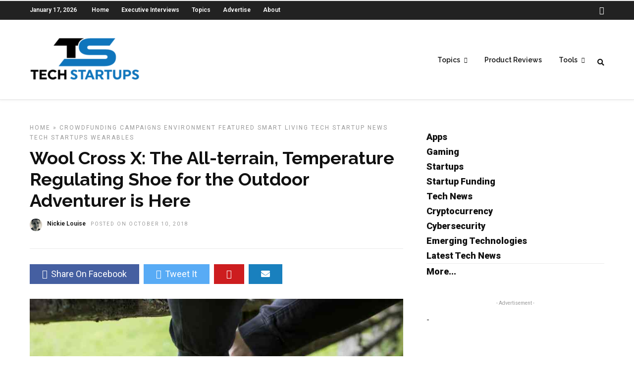

--- FILE ---
content_type: text/html; charset=utf-8
request_url: https://www.google.com/recaptcha/api2/aframe
body_size: 267
content:
<!DOCTYPE HTML><html><head><meta http-equiv="content-type" content="text/html; charset=UTF-8"></head><body><script nonce="-Fu-p5_GGgoYgmuTiWy4RQ">/** Anti-fraud and anti-abuse applications only. See google.com/recaptcha */ try{var clients={'sodar':'https://pagead2.googlesyndication.com/pagead/sodar?'};window.addEventListener("message",function(a){try{if(a.source===window.parent){var b=JSON.parse(a.data);var c=clients[b['id']];if(c){var d=document.createElement('img');d.src=c+b['params']+'&rc='+(localStorage.getItem("rc::a")?sessionStorage.getItem("rc::b"):"");window.document.body.appendChild(d);sessionStorage.setItem("rc::e",parseInt(sessionStorage.getItem("rc::e")||0)+1);localStorage.setItem("rc::h",'1768656870901');}}}catch(b){}});window.parent.postMessage("_grecaptcha_ready", "*");}catch(b){}</script></body></html>